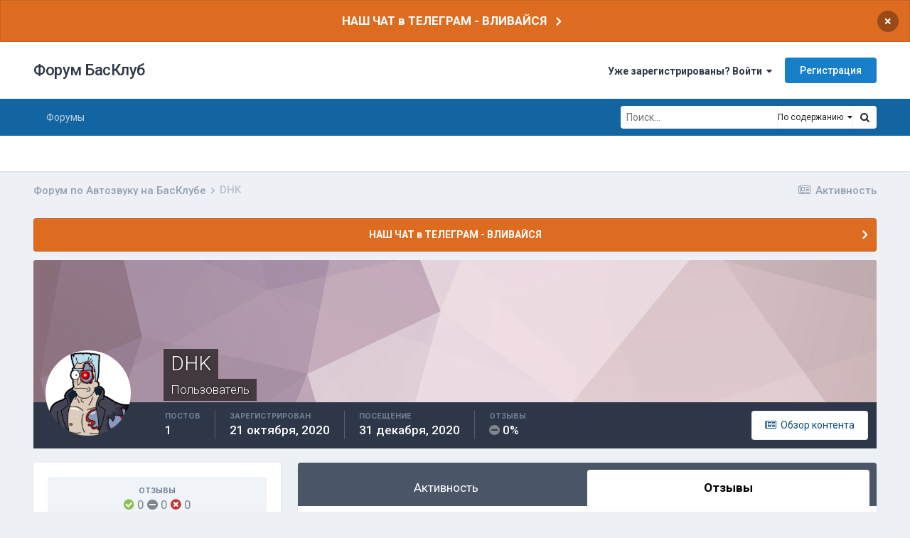

--- FILE ---
content_type: text/html; charset=utf-8
request_url: https://www.google.com/recaptcha/api2/aframe
body_size: 266
content:
<!DOCTYPE HTML><html><head><meta http-equiv="content-type" content="text/html; charset=UTF-8"></head><body><script nonce="bQ_8f4Azn-tnUFdtOG06TA">/** Anti-fraud and anti-abuse applications only. See google.com/recaptcha */ try{var clients={'sodar':'https://pagead2.googlesyndication.com/pagead/sodar?'};window.addEventListener("message",function(a){try{if(a.source===window.parent){var b=JSON.parse(a.data);var c=clients[b['id']];if(c){var d=document.createElement('img');d.src=c+b['params']+'&rc='+(localStorage.getItem("rc::a")?sessionStorage.getItem("rc::b"):"");window.document.body.appendChild(d);sessionStorage.setItem("rc::e",parseInt(sessionStorage.getItem("rc::e")||0)+1);localStorage.setItem("rc::h",'1769024818634');}}}catch(b){}});window.parent.postMessage("_grecaptcha_ready", "*");}catch(b){}</script></body></html>